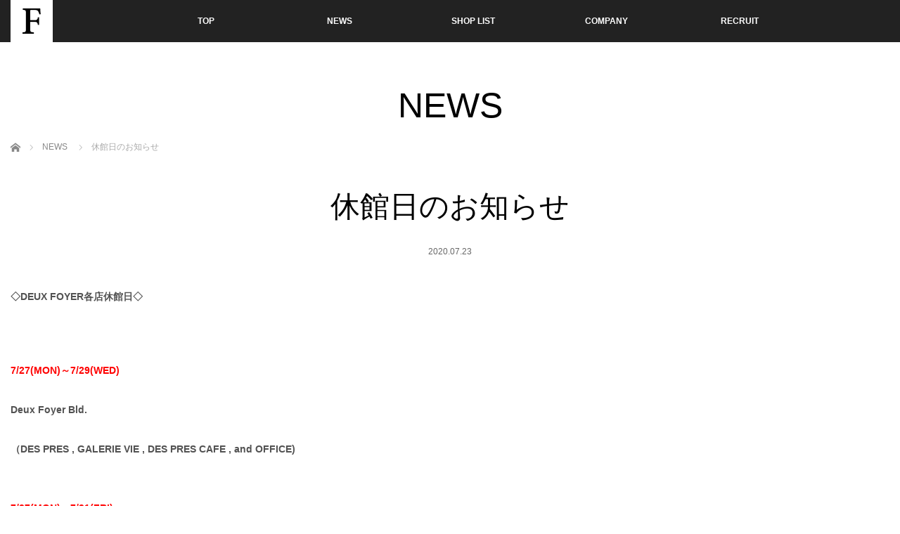

--- FILE ---
content_type: text/html; charset=UTF-8
request_url: https://deuxfoyer.com/news/%E4%BC%91%E9%A4%A8%E6%97%A5%E3%81%AE%E3%81%8A%E7%9F%A5%E3%82%89%E3%81%9B-2/
body_size: 35753
content:
<!DOCTYPE html>
<html class="pc" lang="ja"
	prefix="og: https://ogp.me/ns#" >
<head>
<meta charset="UTF-8">
<!--[if IE]><meta http-equiv="X-UA-Compatible" content="IE=edge"><![endif]-->
<meta name="viewport" content="width=device-width,initial-scale=1.0">

<meta name="description" content="◇DEUX FOYER各店休館日◇7/27(MON)～7/29(WED)Deux Foyer Bld.（DES PRES , GALERIE VIE , DES PRES CAFE , and OFFICE)7/27(MON)～7/31(F...">
<link rel="pingback" href="https://deuxfoyer.com/nwp/xmlrpc.php">
	<style>img:is([sizes="auto" i], [sizes^="auto," i]) { contain-intrinsic-size: 3000px 1500px }</style>
	
		<!-- All in One SEO 4.1.4.5 -->
		<title>休館日のお知らせ | deuxfoyer 株式会社ドゥフォワイエ</title>
		<meta name="robots" content="max-image-preview:large" />
		<link rel="canonical" href="https://deuxfoyer.com/news/%e4%bc%91%e9%a4%a8%e6%97%a5%e3%81%ae%e3%81%8a%e7%9f%a5%e3%82%89%e3%81%9b-2/" />
		<meta property="og:locale" content="ja_JP" />
		<meta property="og:site_name" content="deuxfoyer　株式会社ドゥフォワイエ | deuxfoyer　株式会社ドゥフォワイエ" />
		<meta property="og:type" content="article" />
		<meta property="og:title" content="休館日のお知らせ | deuxfoyer 株式会社ドゥフォワイエ" />
		<meta property="og:url" content="https://deuxfoyer.com/news/%e4%bc%91%e9%a4%a8%e6%97%a5%e3%81%ae%e3%81%8a%e7%9f%a5%e3%82%89%e3%81%9b-2/" />
		<meta property="article:published_time" content="2020-07-23T02:59:27+00:00" />
		<meta property="article:modified_time" content="2020-07-23T02:59:27+00:00" />
		<meta name="twitter:card" content="summary" />
		<meta name="twitter:domain" content="deuxfoyer.com" />
		<meta name="twitter:title" content="休館日のお知らせ | deuxfoyer 株式会社ドゥフォワイエ" />
		<script type="application/ld+json" class="aioseo-schema">
			{"@context":"https:\/\/schema.org","@graph":[{"@type":"WebSite","@id":"https:\/\/deuxfoyer.com\/#website","url":"https:\/\/deuxfoyer.com\/","name":"deuxfoyer\u3000\u682a\u5f0f\u4f1a\u793e\u30c9\u30a5\u30d5\u30a9\u30ef\u30a4\u30a8","description":"deuxfoyer\u3000\u682a\u5f0f\u4f1a\u793e\u30c9\u30a5\u30d5\u30a9\u30ef\u30a4\u30a8","inLanguage":"ja","publisher":{"@id":"https:\/\/deuxfoyer.com\/#organization"}},{"@type":"Organization","@id":"https:\/\/deuxfoyer.com\/#organization","name":"deuxfoyer\u3000\u682a\u5f0f\u4f1a\u793e\u30c9\u30a5\u30d5\u30a9\u30ef\u30a4\u30a8","url":"https:\/\/deuxfoyer.com\/"},{"@type":"BreadcrumbList","@id":"https:\/\/deuxfoyer.com\/news\/%e4%bc%91%e9%a4%a8%e6%97%a5%e3%81%ae%e3%81%8a%e7%9f%a5%e3%82%89%e3%81%9b-2\/#breadcrumblist","itemListElement":[{"@type":"ListItem","@id":"https:\/\/deuxfoyer.com\/#listItem","position":1,"item":{"@type":"WebPage","@id":"https:\/\/deuxfoyer.com\/","name":"\u30db\u30fc\u30e0","description":"deuxfoyer\u3000\u682a\u5f0f\u4f1a\u793e\u30c9\u30a5\u30d5\u30a9\u30ef\u30a4\u30a8","url":"https:\/\/deuxfoyer.com\/"},"nextItem":"https:\/\/deuxfoyer.com\/news\/%e4%bc%91%e9%a4%a8%e6%97%a5%e3%81%ae%e3%81%8a%e7%9f%a5%e3%82%89%e3%81%9b-2\/#listItem"},{"@type":"ListItem","@id":"https:\/\/deuxfoyer.com\/news\/%e4%bc%91%e9%a4%a8%e6%97%a5%e3%81%ae%e3%81%8a%e7%9f%a5%e3%82%89%e3%81%9b-2\/#listItem","position":2,"item":{"@type":"WebPage","@id":"https:\/\/deuxfoyer.com\/news\/%e4%bc%91%e9%a4%a8%e6%97%a5%e3%81%ae%e3%81%8a%e7%9f%a5%e3%82%89%e3%81%9b-2\/","name":"\u4f11\u9928\u65e5\u306e\u304a\u77e5\u3089\u305b","url":"https:\/\/deuxfoyer.com\/news\/%e4%bc%91%e9%a4%a8%e6%97%a5%e3%81%ae%e3%81%8a%e7%9f%a5%e3%82%89%e3%81%9b-2\/"},"previousItem":"https:\/\/deuxfoyer.com\/#listItem"}]},{"@type":"Person","@id":"https:\/\/deuxfoyer.com\/author\/deuxfoyer\/#author","url":"https:\/\/deuxfoyer.com\/author\/deuxfoyer\/","name":"deuxfoyer"},{"@type":"WebPage","@id":"https:\/\/deuxfoyer.com\/news\/%e4%bc%91%e9%a4%a8%e6%97%a5%e3%81%ae%e3%81%8a%e7%9f%a5%e3%82%89%e3%81%9b-2\/#webpage","url":"https:\/\/deuxfoyer.com\/news\/%e4%bc%91%e9%a4%a8%e6%97%a5%e3%81%ae%e3%81%8a%e7%9f%a5%e3%82%89%e3%81%9b-2\/","name":"\u4f11\u9928\u65e5\u306e\u304a\u77e5\u3089\u305b | deuxfoyer \u682a\u5f0f\u4f1a\u793e\u30c9\u30a5\u30d5\u30a9\u30ef\u30a4\u30a8","inLanguage":"ja","isPartOf":{"@id":"https:\/\/deuxfoyer.com\/#website"},"breadcrumb":{"@id":"https:\/\/deuxfoyer.com\/news\/%e4%bc%91%e9%a4%a8%e6%97%a5%e3%81%ae%e3%81%8a%e7%9f%a5%e3%82%89%e3%81%9b-2\/#breadcrumblist"},"author":"https:\/\/deuxfoyer.com\/author\/deuxfoyer\/#author","creator":"https:\/\/deuxfoyer.com\/author\/deuxfoyer\/#author","datePublished":"2020-07-23T02:59:27+09:00","dateModified":"2020-07-23T02:59:27+09:00"}]}
		</script>
		<!-- All in One SEO -->

<link rel="alternate" type="application/rss+xml" title="deuxfoyer　株式会社ドゥフォワイエ &raquo; フィード" href="https://deuxfoyer.com/feed/" />
<link rel="alternate" type="application/rss+xml" title="deuxfoyer　株式会社ドゥフォワイエ &raquo; コメントフィード" href="https://deuxfoyer.com/comments/feed/" />
<script type="text/javascript">
/* <![CDATA[ */
window._wpemojiSettings = {"baseUrl":"https:\/\/s.w.org\/images\/core\/emoji\/16.0.1\/72x72\/","ext":".png","svgUrl":"https:\/\/s.w.org\/images\/core\/emoji\/16.0.1\/svg\/","svgExt":".svg","source":{"concatemoji":"https:\/\/deuxfoyer.com\/nwp\/wp-includes\/js\/wp-emoji-release.min.js?ver=6.8.3"}};
/*! This file is auto-generated */
!function(s,n){var o,i,e;function c(e){try{var t={supportTests:e,timestamp:(new Date).valueOf()};sessionStorage.setItem(o,JSON.stringify(t))}catch(e){}}function p(e,t,n){e.clearRect(0,0,e.canvas.width,e.canvas.height),e.fillText(t,0,0);var t=new Uint32Array(e.getImageData(0,0,e.canvas.width,e.canvas.height).data),a=(e.clearRect(0,0,e.canvas.width,e.canvas.height),e.fillText(n,0,0),new Uint32Array(e.getImageData(0,0,e.canvas.width,e.canvas.height).data));return t.every(function(e,t){return e===a[t]})}function u(e,t){e.clearRect(0,0,e.canvas.width,e.canvas.height),e.fillText(t,0,0);for(var n=e.getImageData(16,16,1,1),a=0;a<n.data.length;a++)if(0!==n.data[a])return!1;return!0}function f(e,t,n,a){switch(t){case"flag":return n(e,"\ud83c\udff3\ufe0f\u200d\u26a7\ufe0f","\ud83c\udff3\ufe0f\u200b\u26a7\ufe0f")?!1:!n(e,"\ud83c\udde8\ud83c\uddf6","\ud83c\udde8\u200b\ud83c\uddf6")&&!n(e,"\ud83c\udff4\udb40\udc67\udb40\udc62\udb40\udc65\udb40\udc6e\udb40\udc67\udb40\udc7f","\ud83c\udff4\u200b\udb40\udc67\u200b\udb40\udc62\u200b\udb40\udc65\u200b\udb40\udc6e\u200b\udb40\udc67\u200b\udb40\udc7f");case"emoji":return!a(e,"\ud83e\udedf")}return!1}function g(e,t,n,a){var r="undefined"!=typeof WorkerGlobalScope&&self instanceof WorkerGlobalScope?new OffscreenCanvas(300,150):s.createElement("canvas"),o=r.getContext("2d",{willReadFrequently:!0}),i=(o.textBaseline="top",o.font="600 32px Arial",{});return e.forEach(function(e){i[e]=t(o,e,n,a)}),i}function t(e){var t=s.createElement("script");t.src=e,t.defer=!0,s.head.appendChild(t)}"undefined"!=typeof Promise&&(o="wpEmojiSettingsSupports",i=["flag","emoji"],n.supports={everything:!0,everythingExceptFlag:!0},e=new Promise(function(e){s.addEventListener("DOMContentLoaded",e,{once:!0})}),new Promise(function(t){var n=function(){try{var e=JSON.parse(sessionStorage.getItem(o));if("object"==typeof e&&"number"==typeof e.timestamp&&(new Date).valueOf()<e.timestamp+604800&&"object"==typeof e.supportTests)return e.supportTests}catch(e){}return null}();if(!n){if("undefined"!=typeof Worker&&"undefined"!=typeof OffscreenCanvas&&"undefined"!=typeof URL&&URL.createObjectURL&&"undefined"!=typeof Blob)try{var e="postMessage("+g.toString()+"("+[JSON.stringify(i),f.toString(),p.toString(),u.toString()].join(",")+"));",a=new Blob([e],{type:"text/javascript"}),r=new Worker(URL.createObjectURL(a),{name:"wpTestEmojiSupports"});return void(r.onmessage=function(e){c(n=e.data),r.terminate(),t(n)})}catch(e){}c(n=g(i,f,p,u))}t(n)}).then(function(e){for(var t in e)n.supports[t]=e[t],n.supports.everything=n.supports.everything&&n.supports[t],"flag"!==t&&(n.supports.everythingExceptFlag=n.supports.everythingExceptFlag&&n.supports[t]);n.supports.everythingExceptFlag=n.supports.everythingExceptFlag&&!n.supports.flag,n.DOMReady=!1,n.readyCallback=function(){n.DOMReady=!0}}).then(function(){return e}).then(function(){var e;n.supports.everything||(n.readyCallback(),(e=n.source||{}).concatemoji?t(e.concatemoji):e.wpemoji&&e.twemoji&&(t(e.twemoji),t(e.wpemoji)))}))}((window,document),window._wpemojiSettings);
/* ]]> */
</script>
<link rel='stylesheet' id='style-css' href='https://deuxfoyer.com/nwp/wp-content/themes/venus_tcd038/style.css?ver=2.2.2' type='text/css' media='screen' />
<style id='wp-emoji-styles-inline-css' type='text/css'>

	img.wp-smiley, img.emoji {
		display: inline !important;
		border: none !important;
		box-shadow: none !important;
		height: 1em !important;
		width: 1em !important;
		margin: 0 0.07em !important;
		vertical-align: -0.1em !important;
		background: none !important;
		padding: 0 !important;
	}
</style>
<link rel='stylesheet' id='wp-block-library-css' href='https://deuxfoyer.com/nwp/wp-includes/css/dist/block-library/style.min.css?ver=6.8.3' type='text/css' media='all' />
<style id='classic-theme-styles-inline-css' type='text/css'>
/*! This file is auto-generated */
.wp-block-button__link{color:#fff;background-color:#32373c;border-radius:9999px;box-shadow:none;text-decoration:none;padding:calc(.667em + 2px) calc(1.333em + 2px);font-size:1.125em}.wp-block-file__button{background:#32373c;color:#fff;text-decoration:none}
</style>
<style id='global-styles-inline-css' type='text/css'>
:root{--wp--preset--aspect-ratio--square: 1;--wp--preset--aspect-ratio--4-3: 4/3;--wp--preset--aspect-ratio--3-4: 3/4;--wp--preset--aspect-ratio--3-2: 3/2;--wp--preset--aspect-ratio--2-3: 2/3;--wp--preset--aspect-ratio--16-9: 16/9;--wp--preset--aspect-ratio--9-16: 9/16;--wp--preset--color--black: #000000;--wp--preset--color--cyan-bluish-gray: #abb8c3;--wp--preset--color--white: #ffffff;--wp--preset--color--pale-pink: #f78da7;--wp--preset--color--vivid-red: #cf2e2e;--wp--preset--color--luminous-vivid-orange: #ff6900;--wp--preset--color--luminous-vivid-amber: #fcb900;--wp--preset--color--light-green-cyan: #7bdcb5;--wp--preset--color--vivid-green-cyan: #00d084;--wp--preset--color--pale-cyan-blue: #8ed1fc;--wp--preset--color--vivid-cyan-blue: #0693e3;--wp--preset--color--vivid-purple: #9b51e0;--wp--preset--gradient--vivid-cyan-blue-to-vivid-purple: linear-gradient(135deg,rgba(6,147,227,1) 0%,rgb(155,81,224) 100%);--wp--preset--gradient--light-green-cyan-to-vivid-green-cyan: linear-gradient(135deg,rgb(122,220,180) 0%,rgb(0,208,130) 100%);--wp--preset--gradient--luminous-vivid-amber-to-luminous-vivid-orange: linear-gradient(135deg,rgba(252,185,0,1) 0%,rgba(255,105,0,1) 100%);--wp--preset--gradient--luminous-vivid-orange-to-vivid-red: linear-gradient(135deg,rgba(255,105,0,1) 0%,rgb(207,46,46) 100%);--wp--preset--gradient--very-light-gray-to-cyan-bluish-gray: linear-gradient(135deg,rgb(238,238,238) 0%,rgb(169,184,195) 100%);--wp--preset--gradient--cool-to-warm-spectrum: linear-gradient(135deg,rgb(74,234,220) 0%,rgb(151,120,209) 20%,rgb(207,42,186) 40%,rgb(238,44,130) 60%,rgb(251,105,98) 80%,rgb(254,248,76) 100%);--wp--preset--gradient--blush-light-purple: linear-gradient(135deg,rgb(255,206,236) 0%,rgb(152,150,240) 100%);--wp--preset--gradient--blush-bordeaux: linear-gradient(135deg,rgb(254,205,165) 0%,rgb(254,45,45) 50%,rgb(107,0,62) 100%);--wp--preset--gradient--luminous-dusk: linear-gradient(135deg,rgb(255,203,112) 0%,rgb(199,81,192) 50%,rgb(65,88,208) 100%);--wp--preset--gradient--pale-ocean: linear-gradient(135deg,rgb(255,245,203) 0%,rgb(182,227,212) 50%,rgb(51,167,181) 100%);--wp--preset--gradient--electric-grass: linear-gradient(135deg,rgb(202,248,128) 0%,rgb(113,206,126) 100%);--wp--preset--gradient--midnight: linear-gradient(135deg,rgb(2,3,129) 0%,rgb(40,116,252) 100%);--wp--preset--font-size--small: 13px;--wp--preset--font-size--medium: 20px;--wp--preset--font-size--large: 36px;--wp--preset--font-size--x-large: 42px;--wp--preset--spacing--20: 0.44rem;--wp--preset--spacing--30: 0.67rem;--wp--preset--spacing--40: 1rem;--wp--preset--spacing--50: 1.5rem;--wp--preset--spacing--60: 2.25rem;--wp--preset--spacing--70: 3.38rem;--wp--preset--spacing--80: 5.06rem;--wp--preset--shadow--natural: 6px 6px 9px rgba(0, 0, 0, 0.2);--wp--preset--shadow--deep: 12px 12px 50px rgba(0, 0, 0, 0.4);--wp--preset--shadow--sharp: 6px 6px 0px rgba(0, 0, 0, 0.2);--wp--preset--shadow--outlined: 6px 6px 0px -3px rgba(255, 255, 255, 1), 6px 6px rgba(0, 0, 0, 1);--wp--preset--shadow--crisp: 6px 6px 0px rgba(0, 0, 0, 1);}:where(.is-layout-flex){gap: 0.5em;}:where(.is-layout-grid){gap: 0.5em;}body .is-layout-flex{display: flex;}.is-layout-flex{flex-wrap: wrap;align-items: center;}.is-layout-flex > :is(*, div){margin: 0;}body .is-layout-grid{display: grid;}.is-layout-grid > :is(*, div){margin: 0;}:where(.wp-block-columns.is-layout-flex){gap: 2em;}:where(.wp-block-columns.is-layout-grid){gap: 2em;}:where(.wp-block-post-template.is-layout-flex){gap: 1.25em;}:where(.wp-block-post-template.is-layout-grid){gap: 1.25em;}.has-black-color{color: var(--wp--preset--color--black) !important;}.has-cyan-bluish-gray-color{color: var(--wp--preset--color--cyan-bluish-gray) !important;}.has-white-color{color: var(--wp--preset--color--white) !important;}.has-pale-pink-color{color: var(--wp--preset--color--pale-pink) !important;}.has-vivid-red-color{color: var(--wp--preset--color--vivid-red) !important;}.has-luminous-vivid-orange-color{color: var(--wp--preset--color--luminous-vivid-orange) !important;}.has-luminous-vivid-amber-color{color: var(--wp--preset--color--luminous-vivid-amber) !important;}.has-light-green-cyan-color{color: var(--wp--preset--color--light-green-cyan) !important;}.has-vivid-green-cyan-color{color: var(--wp--preset--color--vivid-green-cyan) !important;}.has-pale-cyan-blue-color{color: var(--wp--preset--color--pale-cyan-blue) !important;}.has-vivid-cyan-blue-color{color: var(--wp--preset--color--vivid-cyan-blue) !important;}.has-vivid-purple-color{color: var(--wp--preset--color--vivid-purple) !important;}.has-black-background-color{background-color: var(--wp--preset--color--black) !important;}.has-cyan-bluish-gray-background-color{background-color: var(--wp--preset--color--cyan-bluish-gray) !important;}.has-white-background-color{background-color: var(--wp--preset--color--white) !important;}.has-pale-pink-background-color{background-color: var(--wp--preset--color--pale-pink) !important;}.has-vivid-red-background-color{background-color: var(--wp--preset--color--vivid-red) !important;}.has-luminous-vivid-orange-background-color{background-color: var(--wp--preset--color--luminous-vivid-orange) !important;}.has-luminous-vivid-amber-background-color{background-color: var(--wp--preset--color--luminous-vivid-amber) !important;}.has-light-green-cyan-background-color{background-color: var(--wp--preset--color--light-green-cyan) !important;}.has-vivid-green-cyan-background-color{background-color: var(--wp--preset--color--vivid-green-cyan) !important;}.has-pale-cyan-blue-background-color{background-color: var(--wp--preset--color--pale-cyan-blue) !important;}.has-vivid-cyan-blue-background-color{background-color: var(--wp--preset--color--vivid-cyan-blue) !important;}.has-vivid-purple-background-color{background-color: var(--wp--preset--color--vivid-purple) !important;}.has-black-border-color{border-color: var(--wp--preset--color--black) !important;}.has-cyan-bluish-gray-border-color{border-color: var(--wp--preset--color--cyan-bluish-gray) !important;}.has-white-border-color{border-color: var(--wp--preset--color--white) !important;}.has-pale-pink-border-color{border-color: var(--wp--preset--color--pale-pink) !important;}.has-vivid-red-border-color{border-color: var(--wp--preset--color--vivid-red) !important;}.has-luminous-vivid-orange-border-color{border-color: var(--wp--preset--color--luminous-vivid-orange) !important;}.has-luminous-vivid-amber-border-color{border-color: var(--wp--preset--color--luminous-vivid-amber) !important;}.has-light-green-cyan-border-color{border-color: var(--wp--preset--color--light-green-cyan) !important;}.has-vivid-green-cyan-border-color{border-color: var(--wp--preset--color--vivid-green-cyan) !important;}.has-pale-cyan-blue-border-color{border-color: var(--wp--preset--color--pale-cyan-blue) !important;}.has-vivid-cyan-blue-border-color{border-color: var(--wp--preset--color--vivid-cyan-blue) !important;}.has-vivid-purple-border-color{border-color: var(--wp--preset--color--vivid-purple) !important;}.has-vivid-cyan-blue-to-vivid-purple-gradient-background{background: var(--wp--preset--gradient--vivid-cyan-blue-to-vivid-purple) !important;}.has-light-green-cyan-to-vivid-green-cyan-gradient-background{background: var(--wp--preset--gradient--light-green-cyan-to-vivid-green-cyan) !important;}.has-luminous-vivid-amber-to-luminous-vivid-orange-gradient-background{background: var(--wp--preset--gradient--luminous-vivid-amber-to-luminous-vivid-orange) !important;}.has-luminous-vivid-orange-to-vivid-red-gradient-background{background: var(--wp--preset--gradient--luminous-vivid-orange-to-vivid-red) !important;}.has-very-light-gray-to-cyan-bluish-gray-gradient-background{background: var(--wp--preset--gradient--very-light-gray-to-cyan-bluish-gray) !important;}.has-cool-to-warm-spectrum-gradient-background{background: var(--wp--preset--gradient--cool-to-warm-spectrum) !important;}.has-blush-light-purple-gradient-background{background: var(--wp--preset--gradient--blush-light-purple) !important;}.has-blush-bordeaux-gradient-background{background: var(--wp--preset--gradient--blush-bordeaux) !important;}.has-luminous-dusk-gradient-background{background: var(--wp--preset--gradient--luminous-dusk) !important;}.has-pale-ocean-gradient-background{background: var(--wp--preset--gradient--pale-ocean) !important;}.has-electric-grass-gradient-background{background: var(--wp--preset--gradient--electric-grass) !important;}.has-midnight-gradient-background{background: var(--wp--preset--gradient--midnight) !important;}.has-small-font-size{font-size: var(--wp--preset--font-size--small) !important;}.has-medium-font-size{font-size: var(--wp--preset--font-size--medium) !important;}.has-large-font-size{font-size: var(--wp--preset--font-size--large) !important;}.has-x-large-font-size{font-size: var(--wp--preset--font-size--x-large) !important;}
:where(.wp-block-post-template.is-layout-flex){gap: 1.25em;}:where(.wp-block-post-template.is-layout-grid){gap: 1.25em;}
:where(.wp-block-columns.is-layout-flex){gap: 2em;}:where(.wp-block-columns.is-layout-grid){gap: 2em;}
:root :where(.wp-block-pullquote){font-size: 1.5em;line-height: 1.6;}
</style>
<link rel='stylesheet' id='contact-form-7-css' href='https://deuxfoyer.com/nwp/wp-content/plugins/contact-form-7/includes/css/styles.css?ver=5.1.1' type='text/css' media='all' />
<link rel='stylesheet' id='tcd-maps-css' href='https://deuxfoyer.com/nwp/wp-content/plugins/tcd-google-maps/admin.css?ver=6.8.3' type='text/css' media='all' />
<script type="text/javascript" src="https://deuxfoyer.com/nwp/wp-includes/js/jquery/jquery.min.js?ver=3.7.1" id="jquery-core-js"></script>
<script type="text/javascript" src="https://deuxfoyer.com/nwp/wp-includes/js/jquery/jquery-migrate.min.js?ver=3.4.1" id="jquery-migrate-js"></script>
<link rel="https://api.w.org/" href="https://deuxfoyer.com/wp-json/" /><link rel='shortlink' href='https://deuxfoyer.com/?p=652' />
<link rel="alternate" title="oEmbed (JSON)" type="application/json+oembed" href="https://deuxfoyer.com/wp-json/oembed/1.0/embed?url=https%3A%2F%2Fdeuxfoyer.com%2Fnews%2F%25e4%25bc%2591%25e9%25a4%25a8%25e6%2597%25a5%25e3%2581%25ae%25e3%2581%258a%25e7%259f%25a5%25e3%2582%2589%25e3%2581%259b-2%2F" />
<link rel="alternate" title="oEmbed (XML)" type="text/xml+oembed" href="https://deuxfoyer.com/wp-json/oembed/1.0/embed?url=https%3A%2F%2Fdeuxfoyer.com%2Fnews%2F%25e4%25bc%2591%25e9%25a4%25a8%25e6%2597%25a5%25e3%2581%25ae%25e3%2581%258a%25e7%259f%25a5%25e3%2582%2589%25e3%2581%259b-2%2F&#038;format=xml" />

<script src="https://deuxfoyer.com/nwp/wp-content/themes/venus_tcd038/js/modernizr.js?ver=2.2.2"></script>
<script src="https://deuxfoyer.com/nwp/wp-content/themes/venus_tcd038/js/jscript.js?ver=2.2.2"></script>
<script src="https://deuxfoyer.com/nwp/wp-content/themes/venus_tcd038/js/comment.js?ver=2.2.2"></script>

<link rel="stylesheet" href="https://deuxfoyer.com/nwp/wp-content/themes/venus_tcd038/responsive.css?ver=2.2.2">

<link rel="stylesheet" href="https://deuxfoyer.com/nwp/wp-content/themes/venus_tcd038/japanese.css?ver=2.2.2">

<!--[if lt IE 9]>
<script src="https://deuxfoyer.com/nwp/wp-content/themes/venus_tcd038/js/html5.js?ver=2.2.2"></script>
<![endif]-->

<style type="text/css">

.pc #global_menu { margin-left:65px; }

a:hover, .post_content a:hover, #mobile_logo a:hover, #bread_crumb a:hover, #post_meta_top a:hover, #post_meta_bottom a:hover,
 .pc #global_menu > ul > li > a:hover, .pc #global_menu > ul > li.active > a, .pc #global_menu > ul > li.current-menu-item > a,
 #index_recent .index_recent_tab_content a:hover, #index_recent .index_recent_tab_content a.link:hover, #index_recent .index_recent_tab_content a.link:hover:after,
 #news_archive .title a:hover, #archive #post_list .title a:hover, #archive #post_list li .category a:hover, #related_post li a:hover .title,
#single_news_list .link:hover, #single_news_list .link:hover:after, .mobile #comment_header ul li a:hover, .mobile #comment_header ul li.comment_switch_active a,
.mobile #comment_header ul li.comment_switch_active a:hover, #footer_logo a:hover, .footer_headline, .footer_headline a, .footer_widget .collapse_category_list li a:hover, .footer_widget.styled_menu_widget .menu li a:hover, #bread_crumb li.home a:hover:before
 { color:#CB7684; }

 a.menu_button:hover span, .pc #logo_image,
 .pc #global_menu ul ul a:hover, .pc #global_menu ul ul > li.active > a, .pc #global_menu ul ul li.current-menu-item > a,
 .flex-control-nav a:hover, .flex-control-nav a.flex-active, #load_post a:hover,
 #wp-calendar td a:hover, #wp-calendar #prev a:hover, #wp-calendar #next a:hover, .widget_search #search-btn input:hover, .widget_search #searchsubmit:hover, .side_widget.google_search #searchsubmit:hover,
 #submit_comment:hover, #post_pagination a:hover, #post_pagination p, .page_navi a:hover, .page_navi .current
 { background-color:#CB7684; }

.mobile #global_menu li a:hover { background-color:#CB7684 !important; }

#comment_textarea textarea:focus, #guest_info input:focus
 { border-color:#CB7684; }

.pc #header, .pc .home #header_inner, #footer, .pc .home.header_slide_down #header, .pc .home.header_slide_up #header,
 .pc #global_menu ul ul, .mobile #global_menu ul, .mobile a.menu_button.active,
 #comment_headline, #single_news_headline, #news_archive_headline, .side_headline,
 #archive ul.category li a.active, .brand_category_list li a.active
 { background-color:#222222; }

.post_content a { color:#CB7684; }

#post_title { font-size:42px; }
.mobile #post_title { font-size:27.7px; }
.post_content, #previous_next_post .title { font-size:14px; }
#news_archive .title { font-size:32px; }
.mobile #news_archive .title { font-size:21.1px; }
.single-news #post_title { font-size:42px; }
.mobile .single-news #post_title { font-size:27.7px; }
.single-news .post_content { font-size:14px; }
.single-brand #post_title { font-size:42px; }
.mobile .single-brand #post_title { font-size:27.7px; }
.single-brand .post_content { font-size:14px; }
.home #post_list_type1 #post_list li .title { font-size:px; }
#archive #post_list li .title, #related_post li .title { font-size:16px; }

#index_grid .grid-item:hover { background-color:#000000; }
#index_grid .grid-item:hover .image { opacity:0.7; }
#archive #post_list li .image:hover { background-color:#000000; }
#archive #post_list li .image:hover img { opacity:0.7; }
#related_post li .image:hover { background-color:#000000; }
#related_post li .image:hover img { opacity:0.7; }
#news_archive .news_image:hover { background-color:#000000; }
#news_archive .news_image:hover img { opacity:0.7; }

#site_loader_spinner { border-top:3px solid rgba(203,118,132,0.2); border-right:3px solid rgba(203,118,132,0.2); border-bottom:3px solid rgba(203,118,132,0.2); border-left:3px solid #CB7684; }




</style>


<style type="text/css"></style>		<style type="text/css" id="wp-custom-css">
			#fcard {
	width: 100%;
	margin: 70px 0 0 0;
	text-align: center;
}
#under_banner {
	width: 100%;
	margin: 120px 0 0 0;
	text-align: center;
}
#under_banner:after {
  content: "";
  clear: both;
  display: block;
}
#under_banner ul {
	margin: 0 0 0 -4%;
	padding: 0;
	text-align: center;
}
#under_banner li {
	width: 46%;
	margin: 0 0 0 4%;
	padding: 0;
	float: left;
	text-align: center;
}
#under_banner li img {
	max-width: 100%;
	width: auto;
}

@media screen and (max-width: 768px) {
#under_banner ul {
	margin: 0;
}
#under_banner li {
	width: 90%;
	margin: 20px 5%;
	float: none;
}
}




#footer_shoplist {
	width: 100%;
	max-width: 1250px;
	margin: 0px auto 100px auto;
}
#footer_shoplist h2 {
	background-color: #222;
	color: #FFF;
	font-size: 1.1em;
	padding: 12px 25px;
	margin: 0;
	text-align: left;
}
#footer_shoplist ul {
	margin: 30px 20px 0 20px;
}
#footer_shoplist li {
	display: inline-block;
}
#footer_shoplist li img {
	width: auto;
	height: auto;
	margin: 13px 11px;
}


#footer_brandlist {
	width: 100%;
	max-width: 1250px;
	margin: 0px auto 100px auto;
}
#footer_brandlist h2 {
	background-color: #222;
	color: #FFF;
	font-size: 1.1em;
	padding: 12px 25px;
	margin: 0;
	text-align: left;
}
#footer_brandlist ul {
	margin: 30px 20px 0 20px;
}
#footer_brandlist li {
	display: inline-block;
	margin: 0 5px 10px 5px;
	font-size: 0.8em;
}


@media screen and (max-width: 768px) {

  #footer_shoplist h2 {
	  text-align: center;
  }
  #footer_shoplist ul {
	  text-align: center;
  }
  #footer_brandlist h2 {
	  text-align: center;
  }
  #footer_brandlist ul {
	  text-align: center;
  }
}		</style>
		</head>
<body class="wp-singular news-template-default single single-news postid-652 wp-theme-venus_tcd038">


 
 <div id="header">
  <div id="header_inner" class="clearfix">
   <!-- logo -->
   <div id='logo_image'>
<h1 id="logo" class="serif"><a href=" https://deuxfoyer.com/" title="deuxfoyer　株式会社ドゥフォワイエ"><img src="https://deuxfoyer.com/nwp/wp-content/uploads/2018/05/logo3.png" height="60" alt="deuxfoyer　株式会社ドゥフォワイエ" title="deuxfoyer　株式会社ドゥフォワイエ" /></a></h1>
</div>
   <div id="mobile_logo" class="mobile_logo_center serif"><a href="https://deuxfoyer.com/"><img src="https://deuxfoyer.com/nwp/wp-content/uploads/2020/03/logo01_2.png" alt="deuxfoyer　株式会社ドゥフォワイエ" title="deuxfoyer　株式会社ドゥフォワイエ" /></a></div>
   
   <!-- global menu -->
      <a href="#" class="menu_button" title="メニュー"><span></span><span></span><span></span></a>
   <div id="global_menu" class="clearfix">
    <ul id="menu-g-menu" class="menu"><li id="menu-item-27" class="menu-item menu-item-type-post_type menu-item-object-page menu-item-home menu-item-27"><a href="https://deuxfoyer.com/">TOP</a></li>
<li id="menu-item-391" class="menu-item menu-item-type-post_type_archive menu-item-object-news menu-item-391"><a href="https://deuxfoyer.com/news/">NEWS</a></li>
<li id="menu-item-39" class="menu-item menu-item-type-post_type menu-item-object-page menu-item-39"><a href="https://deuxfoyer.com/shoplist/">SHOP LIST</a></li>
<li id="menu-item-40" class="menu-item menu-item-type-post_type menu-item-object-page menu-item-40"><a href="https://deuxfoyer.com/company/">COMPANY</a></li>
<li id="menu-item-38" class="menu-item menu-item-type-post_type menu-item-object-page menu-item-38"><a href="https://deuxfoyer.com/recruit/">RECRUIT</a></li>
</ul>   </div>
     </div><!-- END #header_inner -->
 </div><!-- END #header -->

 <div id="contents">
  <div id="contents_inner" class="clearfix">


<h2 class="title serif">NEWS</h2>


<ul id="bread_crumb" class="clearfix">
 <li itemscope="itemscope" itemtype="http://data-vocabulary.org/Breadcrumb" class="home"><a itemprop="url" href="https://deuxfoyer.com/"><span itemprop="title">ホーム</span></a></li>
 <li itemscope="itemscope" itemtype="http://data-vocabulary.org/Breadcrumb"><a itemprop="url" href="https://deuxfoyer.com/news/"><span itemprop="title">NEWS</span></a></li>
 <li class="last">休館日のお知らせ</li>

</ul>


<h3 id="post_title" class="serif">休館日のお知らせ</h3>

<ul id="post_meta_top" class="clearfix">
 <li class="post_date"><time class="entry-date updated" datetime="2020-07-23T11:59:27+09:00">2020.07.23</time></li>
</ul>


<div id="main_col">

 
 <div id="article">

  
  <div class="post_content clearfix">
   <strong>◇DEUX FOYER各店休館日◇</strong></p><br /><br /></p><p><span style="color: #ff0000;"><strong>7/27(MON)～7/29(WED)</strong></span></p><p><strong>Deux Foyer Bld.</strong></p><p><strong>（DES PRES , GALERIE VIE , DES PRES CAFE , and OFFICE)<br /><br /></strong></p><p><span style="color: #ff0000;"><strong>7/27(MON)～7/31(FRI)</strong></span></p><p><strong>Due collection , MaxMara岡山店</strong></p><p><br />上記に日程でそれぞれ休館日となります。</p><p>お客様にはご迷惑をおかけして申し訳ありません。</p><p>各日程とも翌日より通常営業致します。</p><p>何卒ご了承くださいませ。</p>     </div>

 </div><!-- END #article -->

 
  <div id="single_news_list" class="clearfix">
  <h3 id="single_news_headline">NEWS</h3>
  <ol>
      <li class="clearfix"><time class="date entry-date updated" datetime="2025-06-25T11:24:30+09:00">2025.06.26</time><a class="title" href="https://deuxfoyer.com/news/%e3%83%a8%e3%83%bc%e3%82%ac%e3%83%b3%e3%83%ac%e3%83%bc%e3%83%ab%e3%81%ae%e3%82%bb%e3%83%bc%e3%83%ab-6/">ヨーガンレールのセール</a></li>
      <li class="clearfix"><time class="date entry-date updated" datetime="2025-03-03T11:59:31+09:00">2025.03.03</time><a class="title" href="https://deuxfoyer.com/news/foyer%e3%82%ab%e3%83%bc%e3%83%89%e7%84%a1%e9%87%91%e5%88%a9%e3%82%ad%e3%83%a3%e3%83%b3%e3%83%9a%e3%83%bc%e3%83%b3%e9%96%8b%e5%82%ac%e4%b8%ad%ef%bc%81%e3%83%bc4-30%e6%b0%b4%e3%81%be%e3%81%a7/">Foyerカード無金利キャンペーン開催中！ー4/30(水)まで</a></li>
      <li class="clearfix"><time class="date entry-date updated" datetime="2025-01-17T10:10:17+09:00">2025.01.17</time><a class="title" href="https://deuxfoyer.com/news/%e4%bc%91%e9%a4%a8%e6%97%a5%e3%81%ae%e3%81%8a%e7%9f%a5%e3%82%89%e3%81%9b-7/">休館日のお知らせ</a></li>
      <li class="clearfix"><time class="date entry-date updated" datetime="2024-08-28T15:56:43+09:00">2024.09.01</time><a class="title" href="https://deuxfoyer.com/news/foyer%e3%82%ab%e3%83%bc%e3%83%89%e7%84%a1%e9%87%91%e5%88%a9%e3%82%ad%e3%83%a3%e3%83%b3%e3%83%9a%e3%83%bc%e3%83%b3%e9%96%8b%e5%82%ac%e4%b8%ad%ef%bc%81%e3%83%bc10%e6%9c%8831%e6%97%a5%e6%9c%a8%e3%81%be/">Foyerカード無金利キャンペーン開催中！ー10月31日(木)まで</a></li>
      <li class="clearfix"><time class="date entry-date updated" datetime="2024-08-05T12:34:58+09:00">2024.08.05</time><a class="title" href="https://deuxfoyer.com/news/%e3%82%a4%e3%83%b3%e3%83%89%e3%81%ae%e6%89%8b%e4%bb%95%e4%ba%8b%e3%80%80%e3%82%a4%e3%82%a8%e3%83%ad%e3%83%bc%e3%83%ac%e3%83%bc%e3%83%99%e3%83%ab-3/">インドの手仕事　イエローレーベル</a></li>
     </ol>
  <a class="link" href="https://deuxfoyer.com/news/">過去のお知らせ</a>
 </div><!-- END #single_news_list -->
 
</div><!-- END #main_col -->


 
           
 


  </div><!-- END #contents_inner -->
 </div><!-- END #contents -->

<!-- バナー領域　ここから
<div id="fcard">

<p><a href="https://www.san-inshinpan.co.jp/foyer_card/nyukai.htm" target="_blank"><img src="/images_nwp/banner/fcard.png"></a></p>&nbsp; &nbsp; 

-->

<div id="footer_shoplist">
	<h2>SHOP LIST</h2>
	<ul>

		<li><a href="https://deuxfoyer.com/shoplist/tomorrowland/"><img src="/images_nwp/shoplogo/s_tomo.gif"></a></li>
		<li><a href="https://deuxfoyer.com/shoplist/due-collection/"><img src="/images_nwp/shoplogo/s_duen.gif"></a></li>
		<li><a href="https://deuxfoyer.com/shoplist/maxmara（岡山天満屋）/"><img src="/images_nwp/shoplogo/s_maxmara_tenmaya.gif"></a></li>
		<li><a href="https://deuxfoyer.com/shoplist/maxmara（岡山）/"><img src="/images_nwp/shoplogo/s_maxmara_okayama.gif"></a></li>
		<li><a href="https://deuxfoyer.com/shoplist/ヨーガンレール（岡山天満屋）/"><img src="/images_nwp/shoplogo/s_yogan.gif"></a></li>
</a></li>
		<li><a href="https://deuxfoyer.com/shoplist/des-pres-cafe/"><img src="/images_nwp/shoplogo/s_desprescafe.gif"></a></li>
		<li><a href="https://deuxfoyer.com/shoplist/haut-toricot/"><img src="/images_nwp/shoplogo/s_haut.gif"></a></li>


<!--LOL	非表示	<li><a href="http://aeonmall-okayama.com/shop/detail/38" target="_blank"><img src="/images_nwp/shoplogo/lol_okayama.gif"></a></li>
<li><a href="https://store.shopping.yahoo.co.jp/lollol/" target="_blank"><img src="/images_nwp/shoplogo/lol_webshop.gif"></a></li>-->

	</ul>
</div>

 <div id="footer">
  <div id="footer_inner" class="clearfix">

   <div id="footer_logo" class="serif"><a href="https://deuxfoyer.com/"><img src="https://deuxfoyer.com/nwp/wp-content/uploads/2020/03/logo_ft.png" alt="deuxfoyer　株式会社ドゥフォワイエ" title="deuxfoyer　株式会社ドゥフォワイエ" /></a></div>

   <div class="footer_contents clearfix">
       </div>

   <!-- social button -->
   
      <div id="footer_company_name">株式会社ドゥフォワイエ</div>
         <div id="footer_company_address">〒 700-0822　岡山県岡山市北区表町1丁目9番51号</div>
   
  </div><!-- END #footer_inner -->
 </div><!-- END #footer -->


 <div id="footer_bottom">
  <div id="footer_bottom_inner">

   <p id="copyright">Copyright &copy;&nbsp;2026 <a href="https://deuxfoyer.com/">deuxfoyer　株式会社ドゥフォワイエ</a> All rights reserved.</p>

  </div>
 </div>

 <div id="return_top">
  <a href="#header_top"><span>PAGE TOP</span></a>
 </div>


  <!-- facebook share button code -->
 <div id="fb-root"></div>
 <script>
 (function(d, s, id) {
   var js, fjs = d.getElementsByTagName(s)[0];
   if (d.getElementById(id)) return;
   js = d.createElement(s); js.id = id;
   js.async = true;
   js.src = "//connect.facebook.net/ja_JP/sdk.js#xfbml=1&version=v2.5";
   fjs.parentNode.insertBefore(js, fjs);
 }(document, 'script', 'facebook-jssdk'));
 </script>
 
<script type="speculationrules">
{"prefetch":[{"source":"document","where":{"and":[{"href_matches":"\/*"},{"not":{"href_matches":["\/nwp\/wp-*.php","\/nwp\/wp-admin\/*","\/nwp\/wp-content\/uploads\/*","\/nwp\/wp-content\/*","\/nwp\/wp-content\/plugins\/*","\/nwp\/wp-content\/themes\/venus_tcd038\/*","\/*\\?(.+)"]}},{"not":{"selector_matches":"a[rel~=\"nofollow\"]"}},{"not":{"selector_matches":".no-prefetch, .no-prefetch a"}}]},"eagerness":"conservative"}]}
</script>
<script type="text/javascript" src="https://deuxfoyer.com/nwp/wp-includes/js/comment-reply.min.js?ver=6.8.3" id="comment-reply-js" async="async" data-wp-strategy="async"></script>
<script type="text/javascript" id="contact-form-7-js-extra">
/* <![CDATA[ */
var wpcf7 = {"apiSettings":{"root":"https:\/\/deuxfoyer.com\/wp-json\/contact-form-7\/v1","namespace":"contact-form-7\/v1"},"cached":"1"};
/* ]]> */
</script>
<script type="text/javascript" src="https://deuxfoyer.com/nwp/wp-content/plugins/contact-form-7/includes/js/scripts.js?ver=5.1.1" id="contact-form-7-js"></script>
</body>
</html>
